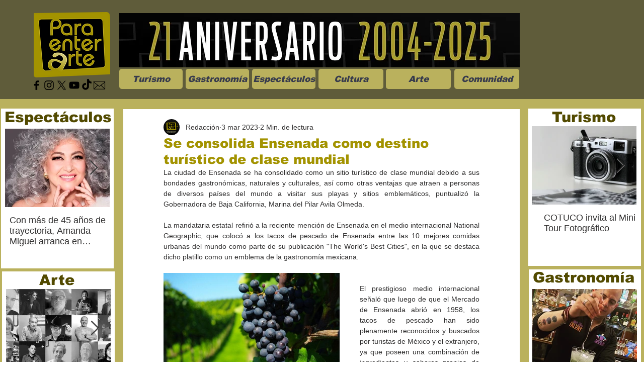

--- FILE ---
content_type: text/css; charset=utf-8
request_url: https://www.paraenterarte.com/_serverless/pro-gallery-css-v4-server/layoutCss?ver=2&id=63h3v-not-scoped&items=3308_700_373&container=543_350_522_720&options=gallerySizeType:px%7CenableInfiniteScroll:true%7CtitlePlacement:SHOW_ON_HOVER%7ChasThumbnails:false%7CimageMargin:5%7CgalleryLayout:6%7CisVertical:false%7CgallerySizePx:300%7CcubeType:fill%7CgalleryThumbnailsAlignment:none
body_size: -239
content:
#pro-gallery-63h3v-not-scoped [data-hook="item-container"][data-idx="0"].gallery-item-container{opacity: 1 !important;display: block !important;transition: opacity .2s ease !important;top: 0px !important;left: 0px !important;right: auto !important;height: 187px !important;width: 350px !important;} #pro-gallery-63h3v-not-scoped [data-hook="item-container"][data-idx="0"] .gallery-item-common-info-outer{height: 100% !important;} #pro-gallery-63h3v-not-scoped [data-hook="item-container"][data-idx="0"] .gallery-item-common-info{height: 100% !important;width: 100% !important;} #pro-gallery-63h3v-not-scoped [data-hook="item-container"][data-idx="0"] .gallery-item-wrapper{width: 350px !important;height: 187px !important;margin: 0 !important;} #pro-gallery-63h3v-not-scoped [data-hook="item-container"][data-idx="0"] .gallery-item-content{width: 350px !important;height: 187px !important;margin: 0px 0px !important;opacity: 1 !important;} #pro-gallery-63h3v-not-scoped [data-hook="item-container"][data-idx="0"] .gallery-item-hover{width: 350px !important;height: 187px !important;opacity: 1 !important;} #pro-gallery-63h3v-not-scoped [data-hook="item-container"][data-idx="0"] .item-hover-flex-container{width: 350px !important;height: 187px !important;margin: 0px 0px !important;opacity: 1 !important;} #pro-gallery-63h3v-not-scoped [data-hook="item-container"][data-idx="0"] .gallery-item-wrapper img{width: 100% !important;height: 100% !important;opacity: 1 !important;} #pro-gallery-63h3v-not-scoped .pro-gallery-prerender{height:187px !important;}#pro-gallery-63h3v-not-scoped {height:187px !important; width:350px !important;}#pro-gallery-63h3v-not-scoped .pro-gallery-margin-container {height:187px !important;}#pro-gallery-63h3v-not-scoped .pro-gallery {height:187px !important; width:350px !important;}#pro-gallery-63h3v-not-scoped .pro-gallery-parent-container {height:187px !important; width:355px !important;}